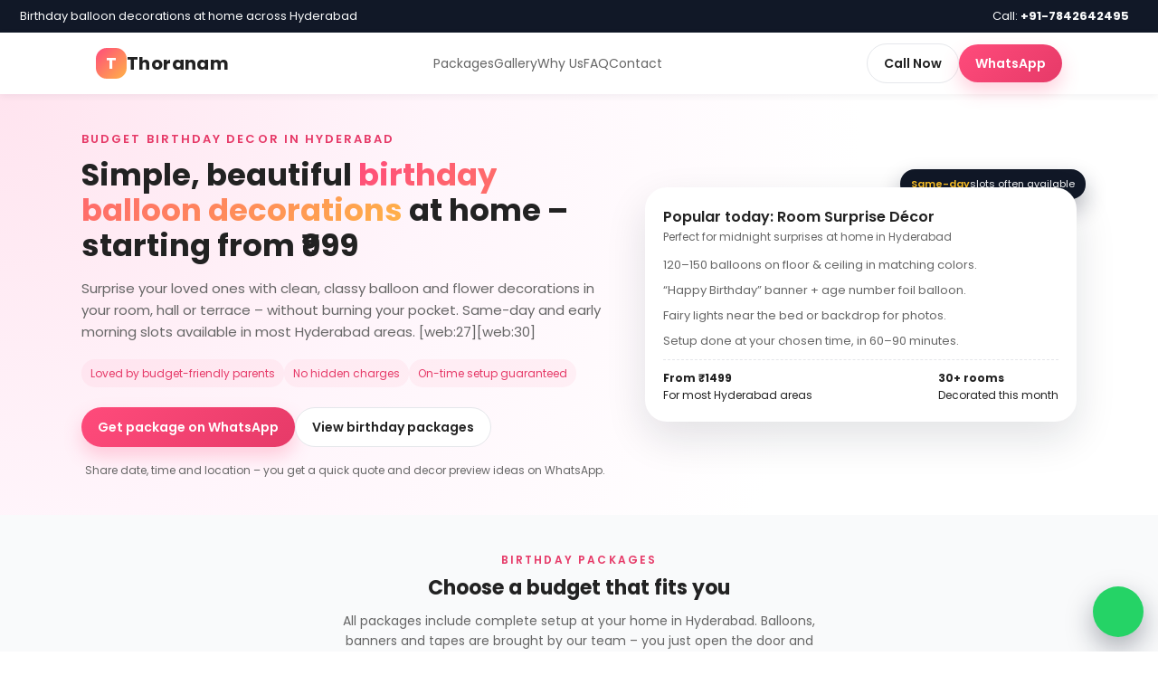

--- FILE ---
content_type: text/html; charset=UTF-8
request_url: https://www.thoranam.com/2018/04/new-lead-from-sanjana-t-for-you.html
body_size: 10134
content:
<!DOCTYPE html>
<html lang='en' xmlns='http://www.w3.org/1999/xhtml' xmlns:b='http://www.google.com/2005/gml/b' xmlns:data='http://www.google.com/2005/gml/data' xmlns:expr='http://www.google.com/2005/gml/expr'>
<head>
<link href='https://www.blogger.com/static/v1/widgets/55013136-widget_css_bundle.css' rel='stylesheet' type='text/css'/>
<meta charset='UTF-8'/>
<title>Budget Birthday Balloon Decorations in Hyderabad | Thoranam</title>
<meta content='width=device-width, initial-scale=1' name='viewport'/>
<meta content='Affordable birthday balloon and flower decorations at home in Hyderabad. Simple, beautiful decor starting from ₹999. Call or WhatsApp Thoranam to book.' name='description'/>
<!-- Google Fonts -->
<link href='https://fonts.googleapis.com/css2?family=Poppins:wght@300;400;600;700&display=swap' rel='stylesheet'/>
<!-- Font Awesome for icons (phone, WhatsApp, etc.) [web:46] -->
<link crossorigin='anonymous' href='https://cdnjs.cloudflare.com/ajax/libs/font-awesome/6.5.0/css/all.min.css' integrity='sha512-VzQvH2Qtm3u5g0Zg0+9qL3O0p5qYO1r6u4qYbZ9Zc1xFZkKZ6x8d1wlYk9oOeO7u5CqR7v8DN1i1XYpF7rjzBw==' referrerpolicy='no-referrer' rel='stylesheet'/>
<style id='page-skin-1' type='text/css'><!--
/* Your CSS goes here */

--></style>
<style>
    :root {
      --primary: #ff4b7b;
      --primary-dark: #e63a68;
      --secondary: #ffb347;
      --bg-light: #fff5fb;
      --text-dark: #222222;
      --text-muted: #666666;
      --accent: #3bb273;
    }

    * {
      box-sizing: border-box;
      margin: 0;
      padding: 0;
    }

    body {
      font-family: "Poppins", sans-serif;
      color: var(--text-dark);
      background-color: #ffffff;
      line-height: 1.6;
    }

    a {
      text-decoration: none;
      color: inherit;
    }

    img {
      max-width: 100%;
      display: block;
    }

    /* Top bar */
    .top-bar {
      background: #111827;
      color: #f9fafb;
      padding: 8px 16px;
      font-size: 13px;
      display: flex;
      justify-content: space-between;
      align-items: center;
    }

    .top-bar span {
      margin-right: 16px;
    }

    .top-bar i {
      margin-right: 6px;
      color: #fbbf24;
    }

    /* Header */
    header {
      position: sticky;
      top: 0;
      z-index: 99;
      background: #ffffff;
      box-shadow: 0 2px 8px rgba(15, 23, 42, 0.06);
    }

    .nav {
      max-width: 1100px;
      margin: 0 auto;
      padding: 12px 16px;
      display: flex;
      align-items: center;
      justify-content: space-between;
    }

    .logo {
      display: flex;
      align-items: center;
      gap: 8px;
    }

    .logo-mark {
      width: 34px;
      height: 34px;
      border-radius: 12px;
      background: linear-gradient(135deg, var(--primary), var(--secondary));
      display: flex;
      align-items: center;
      justify-content: center;
      color: white;
      font-weight: 700;
      font-size: 18px;
    }

    .logo-text {
      font-weight: 700;
      font-size: 20px;
      letter-spacing: 0.02em;
    }

    .nav-links {
      display: flex;
      gap: 20px;
      font-size: 14px;
    }

    .nav-links a {
      color: var(--text-muted);
      font-weight: 500;
    }

    .nav-links a:hover {
      color: var(--primary);
    }

    .nav-actions {
      display: flex;
      gap: 10px;
      align-items: center;
    }

    .btn {
      border-radius: 999px;
      padding: 10px 18px;
      font-size: 14px;
      font-weight: 600;
      border: none;
      cursor: pointer;
      display: inline-flex;
      align-items: center;
      gap: 8px;
      transition: all 0.2s ease;
    }

    .btn-primary {
      background: linear-gradient(135deg, var(--primary), var(--primary-dark));
      color: white;
      box-shadow: 0 10px 20px rgba(255, 75, 123, 0.25);
    }

    .btn-primary:hover {
      transform: translateY(-1px);
      box-shadow: 0 14px 30px rgba(255, 75, 123, 0.35);
    }

    .btn-outline {
      border: 1px solid #e5e7eb;
      color: var(--text-dark);
      background: #ffffff;
    }

    .btn-outline:hover {
      border-color: var(--primary);
      color: var(--primary);
    }

    /* Hero section */
    .hero {
      background: radial-gradient(circle at top left, #ffe4ef 0, #fff5fb 35%, #ffffff 70%);
      padding: 40px 16px 40px;
    }

    .hero-inner {
      max-width: 1100px;
      margin: 0 auto;
      display: grid;
      grid-template-columns: minmax(0, 1.1fr) minmax(0, 0.9fr);
      gap: 40px;
      align-items: center;
    }

    .eyebrow {
      font-size: 13px;
      font-weight: 600;
      text-transform: uppercase;
      letter-spacing: 0.16em;
      color: var(--primary-dark);
      margin-bottom: 10px;
    }

    .hero-title {
      font-size: 34px;
      line-height: 1.15;
      margin-bottom: 16px;
    }

    .hero-title span.highlight {
      background: linear-gradient(135deg, var(--primary), var(--secondary));
      -webkit-background-clip: text;
      -webkit-text-fill-color: transparent;
    }

    .hero-subtitle {
      font-size: 15px;
      color: var(--text-muted);
      margin-bottom: 18px;
    }

    .hero-badges {
      display: flex;
      flex-wrap: wrap;
      gap: 10px;
      margin-bottom: 22px;
      font-size: 12px;
    }

    .badge {
      padding: 6px 10px;
      border-radius: 999px;
      background: rgba(255, 75, 123, 0.06);
      color: var(--primary-dark);
      display: inline-flex;
      align-items: center;
      gap: 6px;
      font-weight: 500;
    }

    .badge i {
      font-size: 12px;
    }

    .hero-actions {
      display: flex;
      flex-wrap: wrap;
      gap: 10px;
      margin-bottom: 16px;
    }

    .hero-note {
      font-size: 12px;
      color: var(--text-muted);
    }

    .hero-note i {
      color: #f59e0b;
      margin-right: 4px;
    }

    .hero-right {
      position: relative;
    }

    .hero-card {
      background: #ffffff;
      border-radius: 24px;
      padding: 20px;
      box-shadow: 0 18px 45px rgba(15, 23, 42, 0.12);
      position: relative;
      z-index: 1;
    }

    .hero-card-header {
      display: flex;
      justify-content: space-between;
      align-items: center;
      margin-bottom: 12px;
    }

    .hero-card-title {
      font-weight: 600;
      font-size: 16px;
    }

    .hero-card-sub {
      font-size: 12px;
      color: var(--text-muted);
    }

    .hero-list {
      list-style: none;
      margin: 10px 0 4px;
      padding: 0;
      font-size: 13px;
    }

    .hero-list li {
      display: flex;
      align-items: flex-start;
      gap: 8px;
      margin-bottom: 8px;
      color: var(--text-muted);
    }

    .hero-list i {
      color: var(--accent);
      margin-top: 3px;
    }

    .hero-stats {
      display: flex;
      justify-content: space-between;
      gap: 10px;
      font-size: 12px;
      margin-top: 10px;
      border-top: 1px dashed #e5e7eb;
      padding-top: 10px;
    }

    .hero-pill {
      position: absolute;
      right: -10px;
      top: -20px;
      background: #111827;
      color: #f9fafb;
      padding: 8px 12px;
      border-radius: 999px;
      font-size: 11px;
      display: flex;
      align-items: center;
      gap: 6px;
      box-shadow: 0 12px 25px rgba(15, 23, 42, 0.32);
    }

    .hero-pill span {
      font-weight: 600;
      color: #fbbf24;
    }

    .hero-bubbles {
      position: absolute;
      inset: -30px;
      background:
        radial-gradient(circle at 0 0, rgba(255, 182, 193, 0.28) 0, transparent 55%),
        radial-gradient(circle at 100% 100%, rgba(129, 140, 248, 0.25) 0, transparent 55%);
      z-index: 0;
      filter: blur(12px);
    }

    /* Section generic */
    section {
      padding: 40px 16px;
    }

    .section-inner {
      max-width: 1100px;
      margin: 0 auto;
    }

    .section-header {
      text-align: center;
      margin-bottom: 24px;
    }

    .section-eyebrow {
      font-size: 12px;
      text-transform: uppercase;
      letter-spacing: 0.18em;
      color: var(--primary-dark);
      margin-bottom: 4px;
      font-weight: 600;
    }

    .section-title {
      font-size: 22px;
      margin-bottom: 8px;
    }

    .section-subtitle {
      font-size: 14px;
      color: var(--text-muted);
      max-width: 540px;
      margin: 0 auto;
    }

    /* Packages */
    .packages {
      background: #f9fafb;
    }

    .packages-grid {
      display: grid;
      grid-template-columns: repeat(auto-fit, minmax(240px, 1fr));
      gap: 18px;
    }

    .package-card {
      background: #ffffff;
      border-radius: 18px;
      padding: 18px 18px 16px;
      border: 1px solid #e5e7eb;
      position: relative;
      overflow: hidden;
      display: flex;
      flex-direction: column;
      justify-content: space-between;
    }

    .package-badge {
      font-size: 11px;
      font-weight: 600;
      color: var(--primary-dark);
      background: rgba(255, 75, 123, 0.06);
      padding: 4px 10px;
      border-radius: 999px;
      display: inline-block;
      margin-bottom: 6px;
    }

    .package-title {
      font-weight: 600;
      font-size: 16px;
      margin-bottom: 4px;
    }

    .package-tagline {
      font-size: 12px;
      color: var(--text-muted);
      margin-bottom: 8px;
    }

    .package-price {
      font-size: 18px;
      font-weight: 700;
      margin-bottom: 6px;
      color: var(--primary-dark);
    }

    .package-price span {
      font-size: 11px;
      font-weight: 500;
      color: var(--text-muted);
    }

    .package-list {
      list-style: none;
      font-size: 13px;
      color: var(--text-muted);
      margin-bottom: 10px;
      padding-left: 0;
    }

    .package-list li {
      margin-bottom: 6px;
      display: flex;
      align-items: flex-start;
      gap: 6px;
    }

    .package-list i {
      color: var(--accent);
      margin-top: 3px;
      font-size: 12px;
    }

    .package-footer {
      margin-top: 6px;
      display: flex;
      justify-content: space-between;
      align-items: center;
      font-size: 11px;
      color: var(--text-muted);
    }

    .package-highlight {
      position: absolute;
      right: -40px;
      top: -40px;
      width: 80px;
      height: 80px;
      background: radial-gradient(circle, rgba(255, 179, 71, 0.3) 0, transparent 70%);
    }

    /* Why choose us */
    .why-grid {
      display: grid;
      grid-template-columns: repeat(auto-fit, minmax(230px, 1fr));
      gap: 18px;
    }

    .why-card {
      border-radius: 18px;
      border: 1px solid #e5e7eb;
      padding: 16px 16px 14px;
      background: #ffffff;
    }

    .why-icon {
      width: 32px;
      height: 32px;
      border-radius: 999px;
      background: rgba(255, 75, 123, 0.06);
      display: flex;
      align-items: center;
      justify-content: center;
      color: var(--primary-dark);
      margin-bottom: 8px;
    }

    .why-title {
      font-size: 14px;
      font-weight: 600;
      margin-bottom: 4px;
    }

    .why-text {
      font-size: 13px;
      color: var(--text-muted);
    }

    /* Gallery */
    .gallery {
      background: #fff5fb;
    }

    .gallery-grid {
      display: grid;
      grid-template-columns: repeat(auto-fit, minmax(140px, 1fr));
      gap: 10px;
    }

    .gallery-item {
      border-radius: 16px;
      overflow: hidden;
      background: linear-gradient(135deg, #fee2e2, #fef3c7);
      position: relative;
    }

    .gallery-item::after {
      content: "Your decor photo";
      position: absolute;
      bottom: 8px;
      left: 10px;
      font-size: 11px;
      font-weight: 500;
      color: #111827;
      background: rgba(255, 255, 255, 0.65);
      padding: 4px 8px;
      border-radius: 999px;
    }

    .gallery-placeholder {
      height: 120px;
      background: repeating-linear-gradient(45deg, rgba(255, 255, 255, 0.2), rgba(255, 255, 255, 0.2) 8px, rgba(249, 250, 251, 0.35) 8px, rgba(249, 250, 251, 0.35) 16px);
    }

    /* Process */
    .process-grid {
      display: grid;
      grid-template-columns: repeat(auto-fit, minmax(210px, 1fr));
      gap: 18px;
    }

    .step-card {
      border-radius: 18px;
      border: 1px solid #e5e7eb;
      padding: 16px 16px 14px;
    }

    .step-number {
      width: 26px;
      height: 26px;
      border-radius: 999px;
      background: #111827;
      color: #f9fafb;
      display: flex;
      align-items: center;
      justify-content: center;
      font-size: 13px;
      font-weight: 600;
      margin-bottom: 8px;
    }

    .step-title {
      font-size: 14px;
      font-weight: 600;
      margin-bottom: 4px;
    }

    .step-text {
      font-size: 13px;
      color: var(--text-muted);
    }

    /* Testimonials */
    .testimonials {
      background: #f9fafb;
    }

    .testi-grid {
      display: grid;
      grid-template-columns: repeat(auto-fit, minmax(260px, 1fr));
      gap: 16px;
    }

    .testi-card {
      border-radius: 18px;
      border: 1px solid #e5e7eb;
      padding: 16px;
      background: #ffffff;
      position: relative;
    }

    .testi-quote {
      font-size: 13px;
      color: var(--text-muted);
      margin-bottom: 8px;
    }

    .testi-name {
      font-size: 13px;
      font-weight: 600;
    }

    .testi-meta {
      font-size: 11px;
      color: var(--text-muted);
    }

    .testi-stars {
      color: #f59e0b;
      font-size: 11px;
      margin-bottom: 6px;
    }

    .testi-tag {
      position: absolute;
      top: 12px;
      right: 12px;
      font-size: 10px;
      padding: 3px 8px;
      border-radius: 999px;
      background: rgba(34, 197, 94, 0.08);
      color: #166534;
      font-weight: 500;
    }

    /* FAQ + CTA */
    .faq-grid {
      display: grid;
      grid-template-columns: minmax(0, 1.1fr) minmax(0, 0.9fr);
      gap: 24px;
      align-items: flex-start;
    }

    .faq-list {
      list-style: none;
      padding-left: 0;
    }

    .faq-item {
      margin-bottom: 10px;
      border-radius: 14px;
      border: 1px solid #e5e7eb;
      padding: 10px 12px;
      background: #ffffff;
    }

    .faq-q {
      font-size: 13px;
      font-weight: 600;
      margin-bottom: 4px;
    }

    .faq-a {
      font-size: 12px;
      color: var(--text-muted);
    }

    .cta-box {
      border-radius: 18px;
      padding: 18px;
      background: radial-gradient(circle at top left, #fee2e2 0, #fdf2f8 35%, #ffffff 80%);
      border: 1px solid #fecaca;
    }

    .cta-title {
      font-size: 18px;
      font-weight: 700;
      margin-bottom: 6px;
    }

    .cta-text {
      font-size: 13px;
      color: var(--text-muted);
      margin-bottom: 12px;
    }

    .cta-contact {
      font-size: 12px;
      color: var(--text-dark);
      margin-top: 10px;
    }

    .cta-contact i {
      margin-right: 6px;
      color: var(--primary);
    }

    /* Footer */
    footer {
      background: #0b1120;
      color: #9ca3af;
      padding: 20px 16px 24px;
      font-size: 12px;
    }

    .footer-inner {
      max-width: 1100px;
      margin: 0 auto;
      display: flex;
      flex-wrap: wrap;
      justify-content: space-between;
      gap: 10px;
      align-items: center;
    }

    .footer-inner a {
      color: #e5e7eb;
    }

    .footer-social {
      display: flex;
      gap: 10px;
      align-items: center;
    }

    .footer-social a {
      width: 28px;
      height: 28px;
      border-radius: 999px;
      border: 1px solid #374151;
      display: flex;
      align-items: center;
      justify-content: center;
      color: #e5e7eb;
    }

    /* Floating WhatsApp button [web:46][web:48][web:52] */
    .floating-whatsapp {
      position: fixed;
      right: 16px;
      bottom: 16px;
      width: 56px;
      height: 56px;
      border-radius: 50%;
      background-color: #25d366;
      color: #ffffff;
      display: flex;
      align-items: center;
      justify-content: center;
      box-shadow: 0 12px 30px rgba(15, 23, 42, 0.35);
      z-index: 99;
      cursor: pointer;
    }

    .floating-whatsapp i {
      font-size: 26px;
    }

    .floating-whatsapp:hover {
      transform: translateY(-1px);
      box-shadow: 0 16px 38px rgba(15, 23, 42, 0.45);
    }

    /* Responsive */
    @media (max-width: 840px) {
      .nav-links {
        display: none;
      }

      .hero-inner {
        grid-template-columns: 1fr;
      }

      .hero {
        padding-top: 26px;
      }

      .faq-grid {
        grid-template-columns: 1fr;
      }
    }

    @media (max-width: 520px) {
      .hero-title {
        font-size: 26px;
      }

      .section-title {
        font-size: 20px;
      }

      .hero-card {
        padding: 16px;
      }
    }
  </style>
<meta name='google-adsense-platform-account' content='ca-host-pub-1556223355139109'/>
<meta name='google-adsense-platform-domain' content='blogspot.com'/>

</head>
<body>
<div class='main no-items section' id='main'></div>
<!-- Top bar -->
<div class='top-bar'>
<div>
<span><i class='fa-solid fa-location-dot'></i>Birthday balloon decorations at home across Hyderabad</span>
</div>
<div>
<span><i class='fa-solid fa-phone'></i>Call: <strong>+91-7842642495</strong></span>
</div>
</div>
<!-- Header <img border='0' src='https://blogger.googleusercontent.com/img/b/R29vZ2xl/AVvXsEh8Esn6UBKI461PdxyrJMHmX7qnPdgMSWaedCSkbhEZuCBXMtvEq8YE4w3uvzwhtv4wFwah-C-tifBifKcPTPJHmvyST9o2dMRwkMURXUX4D08ephchwviCk5YdLY2WsMSWih-q6nY9xEXLjr2vs04BKRvCIa3UEIVSwRdjHZN2O0K0w0nnR5m93-vK1Ub-/s16000/Studio-Project%20(1).png'/>-->
<header>
<nav class='nav'>
<div class='logo'>
<div class='logo-mark'>T</div>
<div class='logo-text'>Thoranam</div>
</div>
<div class='nav-links'>
<a href='#packages'>Packages</a>
<a href='#gallery'>Gallery</a>
<a href='#why'>Why Us</a>
<a href='#faq'>FAQ</a>
<a href='#contact'>Contact</a>
</div>
<div class='nav-actions'>
<a class='btn btn-outline' href='tel:+917842642495'>
<i class='fa-solid fa-phone'></i> Call Now
        </a>
<a class='btn btn-primary' href='https://api.whatsapp.com/send?phone=917842642495&text=Hi%20Thoranam%2C%20I%20want%20budget%20birthday%20decoration%20on%20%5Bdate%5D.' target='_blank'>
<i class='fa-brands fa-whatsapp'></i> WhatsApp
        </a>
</div>
</nav>
</header>
<!-- Hero -->
<section class='hero' id='top'>
<div class='hero-inner'>
<div>
<div class='eyebrow'>Budget birthday decor in Hyderabad</div>
<h1 class='hero-title'>
          Simple, beautiful
          <span class='highlight'>birthday balloon decorations</span>
          at home &#8211; starting from &#8377;999
        </h1>
<p class='hero-subtitle'>
          Surprise your loved ones with clean, classy balloon and flower decorations in your room, hall or terrace &#8211; without burning your pocket.
          Same-day and early morning slots available in most Hyderabad areas. [web:27][web:30]
        </p>
<div class='hero-badges'>
<div class='badge'>
<i class='fa-solid fa-star'></i> Loved by budget-friendly parents
          </div>
<div class='badge'>
<i class='fa-solid fa-shield-heart'></i> No hidden charges
          </div>
<div class='badge'>
<i class='fa-solid fa-clock'></i> On-time setup guaranteed
          </div>
</div>
<div class='hero-actions'>
<a class='btn btn-primary' href='https://api.whatsapp.com/send?phone=917842642495&text=Hi%20Thoranam%2C%20I%20want%20birthday%20decor%20on%20%5Bdate%5D%20at%20%5Blocation%5D.%20Budget%20around%20%E2%82%B9%5Bamount%5D.' target='_blank'>
<i class='fa-brands fa-whatsapp'></i> Get package on WhatsApp
          </a>
<a class='btn btn-outline' href='#packages'>
            View birthday packages
          </a>
</div>
<p class='hero-note'>
<i class='fa-solid fa-circle-info'></i>Share date, time and location &#8211; you get a quick quote and decor preview ideas on WhatsApp.
        </p>
</div>
<div class='hero-right'>
<div class='hero-bubbles'></div>
<div class='hero-card'>
<div class='hero-card-header'>
<div>
<div class='hero-card-title'>Popular today: Room Surprise Décor</div>
<div class='hero-card-sub'>Perfect for midnight surprises at home in Hyderabad</div>
</div>
<div class='testi-stars'>
<i class='fa-solid fa-star'></i>
<i class='fa-solid fa-star'></i>
<i class='fa-solid fa-star'></i>
<i class='fa-solid fa-star'></i>
<i class='fa-solid fa-star-half-stroke'></i>
</div>
</div>
<ul class='hero-list'>
<li>
<i class='fa-solid fa-circle-check'></i>
<span>120&#8211;150 balloons on floor & ceiling in matching colors.</span>
</li>
<li>
<i class='fa-solid fa-circle-check'></i>
<span>&#8220;Happy Birthday&#8221; banner + age number foil balloon.</span>
</li>
<li>
<i class='fa-solid fa-circle-check'></i>
<span>Fairy lights near the bed or backdrop for photos.</span>
</li>
<li>
<i class='fa-solid fa-circle-check'></i>
<span>Setup done at your chosen time, in 60&#8211;90 minutes.</span>
</li>
</ul>
<div class='hero-stats'>
<div>
<strong>From &#8377;1499</strong>
<div>For most Hyderabad areas</div>
</div>
<div>
<strong>30+ rooms</strong>
<div>Decorated this month</div>
</div>
</div>
</div>
<div class='hero-pill'>
<i class='fa-solid fa-bell'></i>
<span>Same-day</span> slots often available
        </div>
</div>
</div>
</section>
<!-- Packages -->
<section class='packages' id='packages'>
<div class='section-inner'>
<div class='section-header'>
<div class='section-eyebrow'>Birthday packages</div>
<h2 class='section-title'>Choose a budget that fits you</h2>
<p class='section-subtitle'>
          All packages include complete setup at your home in Hyderabad. Balloons, banners and tapes are brought by our team &#8211; you just open the door and relax. [web:27][web:35]
        </p>
</div>
<div class='packages-grid'>
<!-- Package 1 -->
<div class='package-card'>
<div class='package-highlight'></div>
<span class='package-badge'>For small rooms</span>
<div class='package-title'>Simple Home Birthday</div>
<div class='package-tagline'>Perfect for quick celebrations at home</div>
<div class='package-price'>From &#8377;999 <span>/ up to 120 balloons</span></div>
<ul class='package-list'>
<li><i class='fa-solid fa-circle-check'></i><span>80&#8211;120 pastel or metallic balloons on walls & floor.</span></li>
<li><i class='fa-solid fa-circle-check'></i><span>&#8220;Happy Birthday&#8221; banner at your main wall.</span></li>
<li><i class='fa-solid fa-circle-check'></i><span>Color theme of your choice (pink, blue, mix, etc.).</span></li>
<li><i class='fa-solid fa-circle-check'></i><span>All clean-up of balloon pieces after setup.</span></li>
</ul>
<div class='package-footer'>
<span>Ideal for: 1BHK homes & tight budgets</span>
<a class='btn btn-outline' href='https://api.whatsapp.com/send?phone=917842642495&text=I%20am%20interested%20in%20Simple%20Home%20Birthday%20package%20for%20%5Bdate%5D.' target='_blank'>
<i class='fa-brands fa-whatsapp'></i> Book
            </a>
</div>
</div>
<!-- Package 2 -->
<div class='package-card'>
<div class='package-highlight'></div>
<span class='package-badge'>Most booked</span>
<div class='package-title'>Room Surprise Décor</div>
<div class='package-tagline'>For midnight & couple surprises</div>
<div class='package-price'>From &#8377;1499 <span>/ ceiling balloons + lights</span></div>
<ul class='package-list'>
<li><i class='fa-solid fa-circle-check'></i><span>120&#8211;150 balloons on floor & ceiling.</span></li>
<li><i class='fa-solid fa-circle-check'></i><span>Age number foil + 1&#8211;2 star or heart foils.</span></li>
<li><i class='fa-solid fa-circle-check'></i><span>Fairy lights arranged near bed or photo corner.</span></li>
<li><i class='fa-solid fa-circle-check'></i><span>Custom name cutout or letter balloons (extra).</span></li>
</ul>
<div class='package-footer'>
<span>Ideal for: Surprise for husband/wife, kids&#8217; room</span>
<a class='btn btn-primary' href='https://api.whatsapp.com/send?phone=917842642495&text=I%20am%20interested%20in%20Room%20Surprise%20Decor%20package%20for%20%5Bdate%5D.' target='_blank'>
<i class='fa-brands fa-whatsapp'></i> Quick quote
            </a>
</div>
</div>
<!-- Package 3 -->
<div class='package-card'>
<div class='package-highlight'></div>
<span class='package-badge'>For hall & terrace</span>
<div class='package-title'>Hall / Terrace Basic Decor</div>
<div class='package-tagline'>Simple stage look for photos</div>
<div class='package-price'>From &#8377;1999 <span>/ backdrop & arch</span></div>
<ul class='package-list'>
<li><i class='fa-solid fa-circle-check'></i><span>Balloon arch or half-arch at backdrop.</span></li>
<li><i class='fa-solid fa-circle-check'></i><span>&#8220;Happy Birthday&#8221; backdrop with foil letters.</span></li>
<li><i class='fa-solid fa-circle-check'></i><span>Entrance balloon pillars (optional, extra).</span></li>
<li><i class='fa-solid fa-circle-check'></i><span>Suitable for apartments, function halls & terraces.</span></li>
</ul>
<div class='package-footer'>
<span>Ideal for: 20&#8211;50 guests</span>
<a class='btn btn-outline' href='https://api.whatsapp.com/send?phone=917842642495&text=I%20am%20interested%20in%20Hall%20%2F%20Terrace%20Basic%20Decor%20on%20%5Bdate%5D.' target='_blank'>
<i class='fa-brands fa-whatsapp'></i> Check availability
            </a>
</div>
</div>
</div>
</div>
</section>
<!-- Why choose us -->
<section id='why'>
<div class='section-inner'>
<div class='section-header'>
<div class='section-eyebrow'>Why parents choose us</div>
<h2 class='section-title'>Designed for budget-friendly birthdays</h2>
<p class='section-subtitle'>
          Thoranam focuses only on simple, beautiful birthday decorations at home, so you get neat work, clear pricing and zero stress on the special day.
        </p>
</div>
<div class='why-grid'>
<div class='why-card'>
<div class='why-icon'><i class='fa-solid fa-indian-rupee-sign'></i></div>
<div class='why-title'>Clear, affordable pricing</div>
<div class='why-text'>
            Packages are built for middle-class families &#8211; no luxury fluff. You always know what is included and what costs extra.
          </div>
</div>
<div class='why-card'>
<div class='why-icon'><i class='fa-solid fa-clock-rotate-left'></i></div>
<div class='why-title'>On-time setup</div>
<div class='why-text'>
            We reach before your guests. Most setups finish in 60&#8211;90 minutes so your room is ready exactly when you need it.
          </div>
</div>
<div class='why-card'>
<div class='why-icon'><i class='fa-solid fa-broom'></i></div>
<div class='why-title'>Clean and careful work</div>
<div class='why-text'>
            Walls and ceiling are handled carefully, using tapes and hooks suited for most homes, with clean-up of balloon pieces after setup.
          </div>
</div>
<div class='why-card'>
<div class='why-icon'><i class='fa-solid fa-camera-retro'></i></div>
<div class='why-title'>Photo-ready decor</div>
<div class='why-text'>
            Every setup is planned to look good in photos and reels &#8211; perfect for Instagram and family WhatsApp groups.
          </div>
</div>
</div>
</div>
</section>
<!-- Gallery -->
<section class='gallery' id='gallery'>
<div class='section-inner'>
<div class='section-header'>
<div class='section-eyebrow'>Recent work</div>
<h2 class='section-title'>Birthday setups we can recreate for you</h2>
<p class='section-subtitle'>
          Replace these placeholders with 8&#8211;12 real photos from your Thoranam decorations &#8211; kids themes, room surprises, hall backdrops and terrace décor. [web:27][web:38]
        </p>
</div>
<div class='gallery-grid'>
<!-- Elfsight Instagram Feed | Untitled Instagram Feed -->
<script async='true' src='https://elfsightcdn.com/platform.js'></script>
<div class='elfsight-app-a41da9ea-147c-410d-84bd-38dd5ed60ebb' data-elfsight-app-lazy='true'></div>
<!--<div class='gallery-item'> <div class='gallery-placeholder'/> </div> <div class='gallery-item'> <div class='gallery-placeholder'/> </div> <div class='gallery-item'> <div class='gallery-placeholder'/> </div> <div class='gallery-item'> <div class='gallery-placeholder'/> </div> <div class='gallery-item'> <div class='gallery-placeholder'/> </div> <div class='gallery-item'> <div class='gallery-placeholder'/> </div>-->
</div>
</div>
</section>
<!-- Process -->
<section>
<div class='section-inner'>
<div class='section-header'>
<div class='section-eyebrow'>How it works</div>
<h2 class='section-title'>Book your decor in 3 simple steps</h2>
<p class='section-subtitle'>
          No complicated forms. Share your details on WhatsApp or call, confirm the package and relax while we set up everything at your home.
        </p>
</div>
<div class='process-grid'>
<div class='step-card'>
<div class='step-number'>1</div>
<div class='step-title'>Share date, time and location</div>
<div class='step-text'>
            Send us your birthday date, preferred time, flat/house location and a reference photo if you have any.
          </div>
</div>
<div class='step-card'>
<div class='step-number'>2</div>
<div class='step-title'>Pick a package & theme</div>
<div class='step-text'>
            Choose from our budget packages and balloon colors. We confirm total price including any travel charges.
          </div>
</div>
<div class='step-card'>
<div class='step-number'>3</div>
<div class='step-title'>We decorate & hand over</div>
<div class='step-text'>
            Our team arrives at the slot, completes setup, shows you the final look and hands over your beautifully decorated space.
          </div>
</div>
</div>
</div>
</section>
<!-- Testimonials -->
<section class='testimonials'>
<div class='section-inner'>
<div class='section-header'>
<div class='section-eyebrow'>Happy customers</div>
<h2 class='section-title'>What Hyderabad families say</h2>
<p class='section-subtitle'>
          Replace these sample lines with real reviews from your Justdial, Facebook or WhatsApp chats for stronger trust. [web:9][web:12]
        </p>
</div>
<div class='testi-grid'>
<div class='testi-card'>
<div class='testi-tag'>Repeat customer</div>
<div class='testi-stars'>
<i class='fa-solid fa-star'></i><i class='fa-solid fa-star'></i><i class='fa-solid fa-star'></i><i class='fa-solid fa-star'></i><i class='fa-solid fa-star'></i>
</div>
<div class='testi-quote'>
            &#8220;Very neat work and on time. They managed to decorate our 2BHK hall beautifully within our budget. Kids loved the balloons.&#8221;
          </div>
<div class='testi-name'>Swapna R.</div>
<div class='testi-meta'>Madinaguda, Hyderabad</div>
</div>
<div class='testi-card'>
<div class='testi-tag'>Budget friendly</div>
<div class='testi-stars'>
<i class='fa-solid fa-star'></i><i class='fa-solid fa-star'></i><i class='fa-solid fa-star'></i><i class='fa-solid fa-star'></i><i class='fa-solid fa-star-half-stroke'></i>
</div>
<div class='testi-quote'>
            &#8220;I compared 3 decorators and Thoranam gave the clearest pricing. No last-minute extra charges and the room surprise looked amazing.&#8221;
          </div>
<div class='testi-name'>Raghu K.</div>
<div class='testi-meta'>Kondapur, Hyderabad</div>
</div>
<div class='testi-card'>
<div class='testi-tag'>Same-day booking</div>
<div class='testi-stars'>
<i class='fa-solid fa-star'></i><i class='fa-solid fa-star'></i><i class='fa-solid fa-star'></i><i class='fa-solid fa-star'></i><i class='fa-solid fa-star'></i>
</div>
<div class='testi-quote'>
            &#8220;Called in the morning and they arranged everything by evening. Very polite team and my daughter&#8217;s photos came out superb.&#8221;
          </div>
<div class='testi-name'>Sushma L.</div>
<div class='testi-meta'>Chintal, Hyderabad</div>
</div>
</div>
</div>
</section>
<!-- FAQ + Contact -->
<section id='faq'>
<div class='section-inner'>
<div class='section-header'>
<div class='section-eyebrow'>Questions & booking</div>
<h2 class='section-title'>Everything you need to know before you book</h2>
<p class='section-subtitle'>
          A few quick answers for parents booking budget birthday decorations for the first time in Hyderabad.
        </p>
</div>
<div class='faq-grid'>
<div>
<ul class='faq-list'>
<li class='faq-item'>
<div class='faq-q'>How early should I book?</div>
<div class='faq-a'>
                Weekends get busy, so 3&#8211;5 days early is best. For weekdays, even 1&#8211;2 days is usually fine. Same-day may be possible in some areas.
              </div>
</li>
<li class='faq-item'>
<div class='faq-q'>Do I need to buy balloons or materials?</div>
<div class='faq-a'>
                No. We bring all balloons, ribbons, tapes and basic decor items for the package you choose.
              </div>
</li>
<li class='faq-item'>
<div class='faq-q'>Which areas in Hyderabad do you cover?</div>
<div class='faq-a'>
                We cover most parts including Gachibowli, Kondapur, Chintal, Miyapur, Kukatpally and nearby areas. Share your exact location to confirm.
              </div>
</li>
<li class='faq-item'>
<div class='faq-q'>How do I pay?</div>
<div class='faq-a'>
                You can pay a small advance to confirm the slot and rest after setup via UPI, bank transfer or cash.
              </div>
</li>
</ul>
</div>
<div id='contact'>
<div class='cta-box'>
<div class='cta-title'>Ready to plan your budget birthday decor?</div>
<div class='cta-text'>
              Click the WhatsApp button below, send your date, time and location, and we will reply with package options and exact pricing for your home.
            </div>
<a class='btn btn-primary' href='https://api.whatsapp.com/send?phone=917842642495&text=Hi%20Thoranam%2C%20I%20want%20birthday%20balloon%20decoration%20on%20%5Bdate%5D%20at%20%5Blocation%5D.' target='_blank'>
<i class='fa-brands fa-whatsapp'></i> Chat on WhatsApp now
            </a>
<div class='cta-contact'>
<p><i class='fa-solid fa-phone-volume'></i>Call: <strong>+91-7842642495</strong> (10 AM &#8211; 9 PM)</p>
<p><i class='fa-solid fa-envelope'></i>Email: <strong>thoranamevents@example.com</strong></p>
</div>
</div>
</div>
</div>
</div>
</section>
<!-- Footer -->
<footer>
<div class='footer-inner'>
<div>
        &#169; <span id='year'></span> Thoranam &#8211; Budget Birthday Decorations in Hyderabad. All rights reserved.
      </div>
<div class='footer-social'>
<span>Follow:</span>
<a aria-label='Facebook' href='https://www.facebook.com/Thoranam.net/' target='_blank'><i class='fa-brands fa-facebook-f'></i></a>
<a aria-label='Instagram' href='https://www.instagram.com/thoranam__events__decors/' target='_blank'><i class='fa-brands fa-instagram'></i></a>
<a aria-label='WhatsApp' href='https://api.whatsapp.com/send?phone=917842642495' target='_blank'><i class='fa-brands fa-whatsapp'></i></a>
</div>
</div>
</footer>
<!-- Floating WhatsApp -->
<a aria-label='WhatsApp chat' class='floating-whatsapp' href='https://api.whatsapp.com/send?phone=917842642495&text=Hi%20Thoranam%2C%20I%20want%20birthday%20decoration%20details.' target='_blank'>
<i class='fa-brands fa-whatsapp'></i>
</a>
<script>
    document.getElementById("year").textContent = new Date().getFullYear();
  </script>

<script type="text/javascript" src="https://www.blogger.com/static/v1/widgets/382300504-widgets.js"></script>
<script type='text/javascript'>
window['__wavt'] = 'AOuZoY6zQrV2c6ZO-_uOcVvTh67c-07r0Q:1766808351275';_WidgetManager._Init('//www.blogger.com/rearrange?blogID\x3d3515855644618342730','//www.thoranam.com/2018/04/new-lead-from-sanjana-t-for-you.html','3515855644618342730');
_WidgetManager._SetDataContext([{'name': 'blog', 'data': {'blogId': '3515855644618342730', 'title': 'Thoranam.com | customized Birthday Party Organizers in Hyderabad', 'url': 'https://www.thoranam.com/2018/04/new-lead-from-sanjana-t-for-you.html', 'canonicalUrl': 'https://www.thoranam.com/2018/04/new-lead-from-sanjana-t-for-you.html', 'homepageUrl': 'https://www.thoranam.com/', 'searchUrl': 'https://www.thoranam.com/search', 'canonicalHomepageUrl': 'https://www.thoranam.com/', 'blogspotFaviconUrl': 'https://www.thoranam.com/favicon.ico', 'bloggerUrl': 'https://www.blogger.com', 'hasCustomDomain': true, 'httpsEnabled': true, 'enabledCommentProfileImages': true, 'gPlusViewType': 'FILTERED_POSTMOD', 'adultContent': false, 'analyticsAccountNumber': '', 'encoding': 'UTF-8', 'locale': 'en', 'localeUnderscoreDelimited': 'en', 'languageDirection': 'ltr', 'isPrivate': false, 'isMobile': false, 'isMobileRequest': false, 'mobileClass': '', 'isPrivateBlog': false, 'isDynamicViewsAvailable': true, 'feedLinks': '\x3clink rel\x3d\x22alternate\x22 type\x3d\x22application/atom+xml\x22 title\x3d\x22Thoranam.com | customized Birthday Party Organizers in Hyderabad - Atom\x22 href\x3d\x22https://www.thoranam.com/feeds/posts/default\x22 /\x3e\n\x3clink rel\x3d\x22alternate\x22 type\x3d\x22application/rss+xml\x22 title\x3d\x22Thoranam.com | customized Birthday Party Organizers in Hyderabad - RSS\x22 href\x3d\x22https://www.thoranam.com/feeds/posts/default?alt\x3drss\x22 /\x3e\n\x3clink rel\x3d\x22service.post\x22 type\x3d\x22application/atom+xml\x22 title\x3d\x22Thoranam.com | customized Birthday Party Organizers in Hyderabad - Atom\x22 href\x3d\x22https://www.blogger.com/feeds/3515855644618342730/posts/default\x22 /\x3e\n\n\x3clink rel\x3d\x22alternate\x22 type\x3d\x22application/atom+xml\x22 title\x3d\x22Thoranam.com | customized Birthday Party Organizers in Hyderabad - Atom\x22 href\x3d\x22https://www.thoranam.com/feeds/5822534590149691126/comments/default\x22 /\x3e\n', 'meTag': '', 'adsenseHostId': 'ca-host-pub-1556223355139109', 'adsenseHasAds': false, 'adsenseAutoAds': false, 'boqCommentIframeForm': true, 'loginRedirectParam': '', 'view': '', 'dynamicViewsCommentsSrc': '//www.blogblog.com/dynamicviews/4224c15c4e7c9321/js/comments.js', 'dynamicViewsScriptSrc': '//www.blogblog.com/dynamicviews/daef15016aa26cab', 'plusOneApiSrc': 'https://apis.google.com/js/platform.js', 'disableGComments': true, 'interstitialAccepted': false, 'sharing': {'platforms': [{'name': 'Get link', 'key': 'link', 'shareMessage': 'Get link', 'target': ''}, {'name': 'Facebook', 'key': 'facebook', 'shareMessage': 'Share to Facebook', 'target': 'facebook'}, {'name': 'BlogThis!', 'key': 'blogThis', 'shareMessage': 'BlogThis!', 'target': 'blog'}, {'name': 'X', 'key': 'twitter', 'shareMessage': 'Share to X', 'target': 'twitter'}, {'name': 'Pinterest', 'key': 'pinterest', 'shareMessage': 'Share to Pinterest', 'target': 'pinterest'}, {'name': 'Email', 'key': 'email', 'shareMessage': 'Email', 'target': 'email'}], 'disableGooglePlus': true, 'googlePlusShareButtonWidth': 0, 'googlePlusBootstrap': '\x3cscript type\x3d\x22text/javascript\x22\x3ewindow.___gcfg \x3d {\x27lang\x27: \x27en\x27};\x3c/script\x3e'}, 'hasCustomJumpLinkMessage': false, 'jumpLinkMessage': 'Read more', 'pageType': 'item', 'postId': '5822534590149691126', 'postImageUrl': 'http://post.spmailtechno.com/q/GggVd1m6OjVx9QeeSFNKTg~~/AAD3xQA~/RgRcrwEjPVcDc3BjWAQAAAAAQgoAASN8zFrKA9-OUhpyaXNoYS45MTc3NzE5NTk0QGdtYWlsLmNvbQ~~', 'pageName': 'New lead from \u200bSanjana T for you \u2013 \u200bBirthday Party Planner', 'pageTitle': 'Thoranam.com | customized Birthday Party Organizers in Hyderabad: New lead from \u200bSanjana T for you \u2013 \u200bBirthday Party Planner', 'metaDescription': ''}}, {'name': 'features', 'data': {}}, {'name': 'messages', 'data': {'edit': 'Edit', 'linkCopiedToClipboard': 'Link copied to clipboard!', 'ok': 'Ok', 'postLink': 'Post Link'}}, {'name': 'template', 'data': {'name': 'custom', 'localizedName': 'Custom', 'isResponsive': false, 'isAlternateRendering': false, 'isCustom': true}}, {'name': 'view', 'data': {'classic': {'name': 'classic', 'url': '?view\x3dclassic'}, 'flipcard': {'name': 'flipcard', 'url': '?view\x3dflipcard'}, 'magazine': {'name': 'magazine', 'url': '?view\x3dmagazine'}, 'mosaic': {'name': 'mosaic', 'url': '?view\x3dmosaic'}, 'sidebar': {'name': 'sidebar', 'url': '?view\x3dsidebar'}, 'snapshot': {'name': 'snapshot', 'url': '?view\x3dsnapshot'}, 'timeslide': {'name': 'timeslide', 'url': '?view\x3dtimeslide'}, 'isMobile': false, 'title': 'New lead from \u200bSanjana T for you \u2013 \u200bBirthday Party Planner', 'description': 'Team Thoranam is customized birthday party organizers  in hyderabad. Call @ 7842642495', 'featuredImage': 'https://lh3.googleusercontent.com/blogger_img_proxy/[base64]', 'url': 'https://www.thoranam.com/2018/04/new-lead-from-sanjana-t-for-you.html', 'type': 'item', 'isSingleItem': true, 'isMultipleItems': false, 'isError': false, 'isPage': false, 'isPost': true, 'isHomepage': false, 'isArchive': false, 'isLabelSearch': false, 'postId': 5822534590149691126}}]);
_WidgetManager._RegisterWidget('_HTMLView', new _WidgetInfo('HTML1', 'main', document.getElementById('HTML1'), {}, 'displayModeFull'));
</script>
</body>
</html>